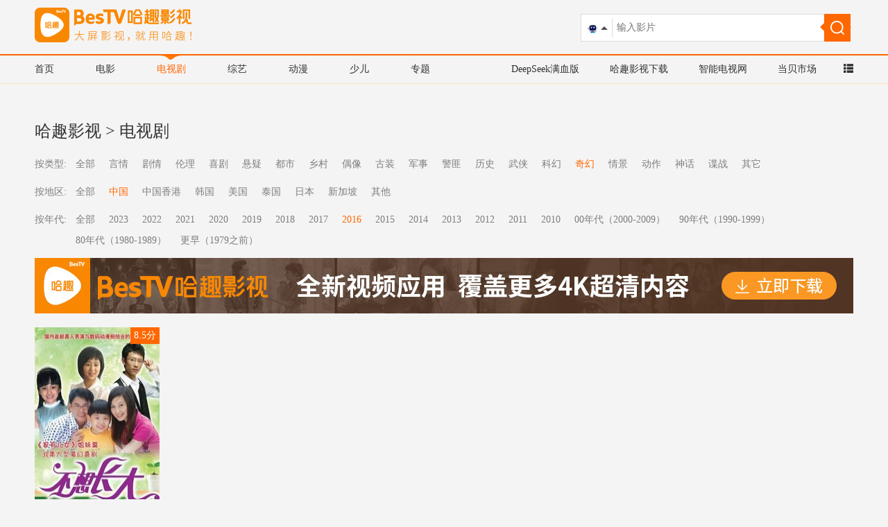

--- FILE ---
content_type: text/html; charset=utf-8
request_url: http://kan.znds.com/tv/area_zhongguo_year_2016_cat_qihuan/
body_size: 4431
content:
<!DOCTYPE html>
<html lang="en">
<head>
<meta charset="UTF-8">
<meta http-equiv="X-UA-Compatible" content="IE=edge">
<meta rel="Shortcut Icon" href=''>
<meta name="viewport" content="width=device-width, initial-scale=1, maximum-scale=1, user-scalable=no">
<title>2016中国奇幻电视剧大全_好看的2016中国奇幻电视剧_最新电视剧排行榜_影视快搜</title>
<meta name="keywords" content="2016中国奇幻电视剧,好看的,2016中国奇幻电视剧,,2016中国奇幻电视剧大全,电视剧排行榜"/>
<meta name="description" content="影视快搜2016中国奇幻电视剧大全，网罗全网最新电视剧排行榜，提供好看的2016中国奇幻电视剧，热播2016中国奇幻电视剧高清在线观看及下载，海量优质好看的电视剧大全尽在影视快搜。"/>
<link rel="stylesheet" type="text/css" href="/public/home/css/bootstrap.min.css">
<link rel="stylesheet" type="text/css" href="/public/home/css/swiper.min.css">
<link rel="stylesheet" type="text/css" href="/public/home/css/main.css?v=5">
<link rel="stylesheet" type="text/css" href="/public/home/css/varity.css?v=6">
<link rel="shortcut icon" type="image/x-icon" href="/public/home/images/favicon.ico">
<script type="text/javascript" src='http://jt.dangbei.net/js/kan/jquery.min.js'></script>
<script type="text/javascript" src='http://jt.dangbei.net/js/kan/bootstrap.min.js'></script>
<script>var APP ='';var MODULE ="/home";var CONTROLLER ='/home/tv';</script>
</head>
<body>
<script type="text/javascript">function browserRedirect() {var sUserAgent =navigator.userAgent.toLowerCase();var bIsIpad =sUserAgent.match(/ipad/i) =="ipad";var bIsIphoneOs =sUserAgent.match(/iphone os/i) =="iphone os";var bIsMidp =sUserAgent.match(/midp/i) =="midp";var bIsUc7 =sUserAgent.match(/rv:1.2.3.4/i) =="rv:1.2.3.4";var bIsUc =sUserAgent.match(/ucweb/i) =="ucweb";var bIsAndroid =sUserAgent.match(/android/i) =="android";var bIsCE =sUserAgent.match(/windows ce/i) =="windows ce";var bIsWM =sUserAgent.match(/windows mobile/i) =="windows mobile";if (bIsIpad ||bIsIphoneOs ||bIsMidp ||bIsUc7 ||bIsUc ||bIsAndroid ||bIsCE ||bIsWM) {var current_url =window.location.href;current_url=current_url.toLowerCase();var pathname =window.location.pathname;var murl ='http://k.znds.com';if(pathname.length>1){var servername =replaceAll(current_url,pathname,'');var url =replaceAll(current_url,servername,murl);}else{var url =murl;}
window.location =url;}
}
function replaceAll(str1,str2,str3){var k;var tmp =str1.split(str2);k=tmp[0];for(i=1;i<tmp.length;i++){k+=str3+tmp[i];}
return k;}
	$('body').delegate('.column_laster li,.app_rank li','mouseover',function(){$(this).parent().find('.notActive').css('display','block');$(this).parent().find('.active').css('display','none');$(this).find('.notActive').hide();$(this).find('.active').show();})
	var search =function(){$('body').delegate('.search_input','click',function(){$('.search_select').toggle();})
$('body').delegate('.search_option','click',function(){var img =$(this).find('img').attr('src');var value =$(this).find('img').attr('value');if(img){$('.search_input img').attr('src',img);$('.search_select').hide();}
if(value){$('.search_box .search_input img').attr('value',value);var search =$(this).parent().parent().find('input[name="search"]').val();if(value.indexOf('sokan.znds.com').toString() >=0){var num_q =value.indexOf('?q=');var num_s =value.indexOf('&s=');var re_l =value.substring(0,num_q+3);var re_r =value.substring(num_s);var src =re_l+search+re_r;}else{var src =value+search;}
$('.search_box .search_button a').attr('href',src);}
})
};var choice_online =function(){$('body').delegate('.online_choice','click',function(){$('.online_option').toggle();})
$('body').delegate('.online_option li','click',function(){var value=$(this).html();var src =$(this).find('img').attr('value');$('.online_show a').attr('href',src);$('.online_choice').html(value);$('.online_option').hide();})
}
	function search_input(that){var search =$(that).val();var value =$('.search_box .search_input img').attr('value');if(value.indexOf('sokan.znds.com').toString() >=0){var num_q =value.indexOf('?q=');var num_s =value.indexOf('&s=');var re_l =value.substring(0,num_q+3);var re_r =value.substring(num_s);var src =re_l+search+re_r;}else{var src =value+search;}
$('.search_box .search_button a').attr('href',src);return src;};choice_online();search();browserRedirect();</script>
<nav>
<div class="w_1180">
<div class="col-lg-3 col-md-3">
<a href="/">
<img src="/public/home/images/logo.png?ver=2" height="50">
</a>
</div>
<div class="col-lg-5 col-md-5">
<script type="text/javascript" src="https://www.znds.com/api.php?mod=js&bid=405"></script>
</div>
<div class="col-lg-4 col-md-4 search_box">
<div class="search_film">
<div class="search_input"><img src="/public/home/images/dbai_search.png" value="https://ai.dangbei.com/quickchat?source=dangbei&q="></div>
<input value="" placeholder="输入影片" name='search' onblur="search_input(this)" onkeydown="if(event.keyCode == 13){ var src = search_input(this);window.location.href = src;}">
<div class="search_select">
<div class="search_option">
<img src="/public/home/images/dbai_search.png" value="https://ai.dangbei.com/quickchat?source=dangbei&q=">
当贝AI
</div>
<div class="search_option">
<img src="/public/home/images/ysks.png" value="http://kan.znds.com/search/?q=">
哈趣影视
</div>
<div class="search_option">
<img src="/public/home/images/baidu.png" value="http://sokan.znds.com/cse/search?q=&s=17224655456261987621&nsid=0">
百度一下
</div>
</div>
</div>
<span class="search_button">
<a href="https://ai.dangbei.com/quickchat?source=dangbei&q="><img src="/public/home/images/search.png"></a>
</span>
</div>
</div>
</nav>
<div class="nav_ul clearfix ">
<div class="w_1180">
<ul class="col-lg-6 col-md-6 pull-left nav_head">
<li><a href="/">首页</a></li>
<li><a href="/movie/">电影</a></li>
<li class="active"><a href="/tv/">电视剧</a></li>
<li><a href="/zongyi/">综艺</a></li>
<li><a href="/dongman/">动漫</a></li>
<li><a href="/shaoer/">少儿</a></li>
<li><a href="/zt/">专题</a></li>
</ul>
<div class="col-lg-6 col-md-6 pull-right nav_ks">
<a href="https://www.znds.com/img/dangbeiai.html" target="_blank">DeepSeek满血版</a>
<a href="http://www.dangbei.com/ysks/" target="_blank">哈趣影视下载</a>
<a href="http://www.znds.com/" target="_blank">智能电视网</a>
<a href="http://down.znds.com/" target="_blank">当贝市场</a>
<a href="javascript:;" class="commonNav_btn">
<i class="glyphicon glyphicon-th-list"></i>
</a>
</div>
</div>
</div>
<div id="commonNav"></div>
<div class="main ccn" style="text-align: center;overflow: hidden;">
<script>(function() {var s ="_" + Math.random().toString(36).slice(2);document.write('<div id="' + s + '"></div>');(window.slotbydup=window.slotbydup ||[]).push({id:'5041780',container:s,size:'1180,60',display:'inlay-fix'
});})();</script>
<script type="text/javascript" src="https://www.znds.com/api.php?mod=js&bid=393"></script>
</div>
<script>$('.main.ccn').children('div').remove();var img =new Image();img.src =$('.main.ccn  img:first').attr('src');img.onload =function () {var naturalWidth =img.naturalWidth;var naturalHeight =img.naturalHeight;console.log(naturalHeight);if(naturalHeight ==1){$('.main').remove();}
}
</script>
<section class='nav_section clearfix w_1180'>
<h3><a href="//kan.znds.com/" style="margin-top:0;">哈趣影视</a> > <a href="//kan.znds.com/tv/">电视剧</a></h3>
<div class="col-lg-1 col-md-1">按类型:</div>
<ul class="col-lg-11 col-md-11">
<li>
<a href="/tv/cat_all_year_2016_area_zhongguo/">全部</a> </li>
<li>
<a href="/tv/cat_yanqing_year_2016_area_zhongguo/">言情</a>
</li><li>
<a href="/tv/cat_juqing_year_2016_area_zhongguo/">剧情</a>
</li><li>
<a href="/tv/cat_lunli_year_2016_area_zhongguo/">伦理</a>
</li><li>
<a href="/tv/cat_xiju_year_2016_area_zhongguo/">喜剧</a>
</li><li>
<a href="/tv/cat_xuanyi_year_2016_area_zhongguo/">悬疑</a>
</li><li>
<a href="/tv/cat_dushi_year_2016_area_zhongguo/">都市</a>
</li><li>
<a href="/tv/cat_xiangcun_year_2016_area_zhongguo/">乡村</a>
</li><li>
<a href="/tv/cat_ouxiang_year_2016_area_zhongguo/">偶像</a>
</li><li>
<a href="/tv/cat_guzhuang_year_2016_area_zhongguo/">古装</a>
</li><li>
<a href="/tv/cat_junshi_year_2016_area_zhongguo/">军事</a>
</li><li>
<a href="/tv/cat_jingfei_year_2016_area_zhongguo/">警匪</a>
</li><li>
<a href="/tv/cat_lishi_year_2016_area_zhongguo/">历史</a>
</li><li>
<a href="/tv/cat_wuxia_year_2016_area_zhongguo/">武侠</a>
</li><li>
<a href="/tv/cat_kehuan_year_2016_area_zhongguo/">科幻</a>
</li><li class="active">
<a href="/tv/cat_qihuan_year_2016_area_zhongguo/">奇幻</a>
</li><li>
<a href="/tv/cat_qingjing_year_2016_area_zhongguo/">情景</a>
</li><li>
<a href="/tv/cat_dongzuo_year_2016_area_zhongguo/">动作</a>
</li><li>
<a href="/tv/cat_shenhua_year_2016_area_zhongguo/">神话</a>
</li><li>
<a href="/tv/cat_diezhan_year_2016_area_zhongguo/">谍战</a>
</li><li>
<a href="/tv/cat_qi-ta_year_2016_area_zhongguo/">其它</a>
</li></ul>
<div class="col-lg-1 col-md-1">按地区:</div>
<ul class="col-lg-11 col-md-11">
<li>
<a href="/tv/area_all_year_2016_cat_qihuan/">全部</a> </li>
<li class="active">
<a href="/tv/area_zhongguo_year_2016_cat_qihuan/">中国</a>
</li><li>
<a href="/tv/area_xianggan_year_2016_cat_qihuan/">中国香港</a>
</li><li>
<a href="/tv/area_hanguo_year_2016_cat_qihuan/">韩国</a>
</li><li>
<a href="/tv/area_meiguo_year_2016_cat_qihuan/">美国</a>
</li><li>
<a href="/tv/area_taiguo_year_2016_cat_qihuan/">泰国</a>
</li><li>
<a href="/tv/area_riben_year_2016_cat_qihuan/">日本</a>
</li><li>
<a href="/tv/area_xinjiapo_year_2016_cat_qihuan/">新加坡</a>
</li><li>
<a href="/tv/area_qita_year_2016_cat_qihuan/">其他</a>
</li></ul>
<div class="col-lg-1 col-md-1">按年代:</div>
<ul class="col-lg-11 col-md-11">
<li>
<a href="/tv/year_all_area_zhongguo_cat_qihuan/">全部</a> </li>
<li>
<a href="/tv/year_2023_area_zhongguo_cat_qihuan/">2023</a>
</li><li>
<a href="/tv/year_2022_area_zhongguo_cat_qihuan/">2022</a>
</li><li>
<a href="/tv/year_2021_area_zhongguo_cat_qihuan/">2021</a>
</li><li>
<a href="/tv/year_2020_area_zhongguo_cat_qihuan/">2020</a>
</li><li>
<a href="/tv/year_2019_area_zhongguo_cat_qihuan/">2019</a>
</li><li>
<a href="/tv/year_2018_area_zhongguo_cat_qihuan/">2018</a>
</li><li>
<a href="/tv/year_2017_area_zhongguo_cat_qihuan/">2017</a>
</li><li class="active">
<a href="/tv/year_2016_area_zhongguo_cat_qihuan/">2016</a>
</li><li>
<a href="/tv/year_2015_area_zhongguo_cat_qihuan/">2015</a>
</li><li>
<a href="/tv/year_2014_area_zhongguo_cat_qihuan/">2014</a>
</li><li>
<a href="/tv/year_2013_area_zhongguo_cat_qihuan/">2013</a>
</li><li>
<a href="/tv/year_2012_area_zhongguo_cat_qihuan/">2012</a>
</li><li>
<a href="/tv/year_2011_area_zhongguo_cat_qihuan/">2011</a>
</li><li>
<a href="/tv/year_2010_area_zhongguo_cat_qihuan/">2010</a>
</li><li>
<a href="/tv/year_00_area_zhongguo_cat_qihuan/">00年代（2000-2009）</a>
</li><li>
<a href="/tv/year_90_area_zhongguo_cat_qihuan/">90年代（1990-1999）</a>
</li><li>
<a href="/tv/year_80_area_zhongguo_cat_qihuan/">80年代（1980-1989）</a>
</li><li>
<a href="/tv/year_70_area_zhongguo_cat_qihuan/">更早（1979之前）</a>
</li></ul> </section>
<section class="w_1180">
<div><a href="http://www.dangbei.com/ysks/" target="_blank"><img src="/public/home/images/yy.jpg?v=1"></a></div>
</section>
<section class="clearfix w_1180">
<div class="film_box">
<a href="/v/489005.html" target="_blank">
<div class="lst_item_img_box">
<div class="mask"></div>
<img class="lst_item_img" src="http://imgsou.dangbei.com/images/20001/57/489005.jpg!300" alt="不想长大" title="不想长大"> </div>
<p class="text-center">
不想长大 </p>
<div class="sorce">
8.5分
</div>
</a>
</div> </section>
<section class='page w_1180'><ul> </ul></section>
<script type="text/javascript" src="http://jt.dangbei.net/js/commonNav/commonNav.js"></script>
<div class="copyright">
<div id="cpzs"></div>
<script src="https://jt.dangbei.net/js/db/kan_link.js" type="text/javascript"></script>
<script type="text/javascript">createlinks('#cpzs');</script>
<ul>
<li><a href="http://kan.znds.com/copyright.html" target="_blank">联系我们</a></li>
<li><a href="http://kan.znds.com/copyright.html" target="_blank">知识产权保护声明</a></li>
<li><a href="http://down.znds.com/apk/vod/2015/0429/2211.html" target="_blank">客户端下载</a></li>
<li><a href="http://www.dangbei.com" target="_blank">当贝市场</a></li>
</ul>
<a href="http://www.beian.gov.cn/portal/registerSystemInfo?recordcode=32011402011373" target="_blank" rel="nofollow" style="color: #999;">苏公网安备 32011402011373号</a> <a href="https://beian.miit.gov.cn" target="_blank" rel="nofollow" style="color: #999">苏ICP备2023012627号-4</a> Copyright © 2013-2025 kan.znds.com All rights reserved.
<span>投诉建议：tousu@znds.com</span>
</div>
<script>(function(){$('.commonNav_btn').mouseover(function(){$('#commonNav').addClass('active');})
$('.commonNav_btn').mouseout(function(){$('#commonNav').removeClass('active');})
$('#commonNav').mouseover(function(){$('#commonNav').addClass('active');})
$('#commonNav').mouseout(function(){$('#commonNav').removeClass('active');})
})()
createCommonNav('#commonNav');</script>
<div style="display:none">
<script src="http://s11.cnzz.com/stat.php?id=1255248839&web_id=1255248839" language="JavaScript"></script>
<script src="http://s11.cnzz.com/stat.php?id=5025253&web_id=5025253" language="JavaScript"></script>
<script src="https://s6.cnzz.com/z_stat.php?id=2451183&web_id=2451183" language="JavaScript"></script>
<script>var _hmt =_hmt ||[];(function() {var hm =document.createElement("script");hm.src ="https://hm.baidu.com/hm.js?5dd2140b9e3051f6de57edbb8ad24f9c";var s =document.getElementsByTagName("script")[0];s.parentNode.insertBefore(hm,s);})();</script>
<script>var _hmt =_hmt ||[];(function() {var hm =document.createElement("script");hm.src ="https://hm.baidu.com/hm.js?12951a3a1863d688683c4e1be4a36229";var s =document.getElementsByTagName("script")[0];s.parentNode.insertBefore(hm,s);})();</script>
</div>
</body>
</html>